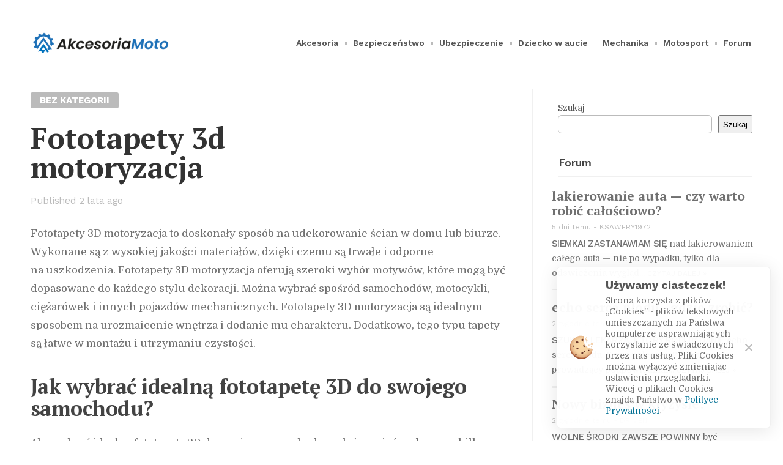

--- FILE ---
content_type: text/html; charset=UTF-8
request_url: https://akcesoria-moto.pl/fototapety-3d-motoryzacja/
body_size: 12123
content:
<!DOCTYPE html>
<html lang="pl-PL" class="">
<head>
<meta charset="UTF-8">
<meta name="viewport" content="width=device-width, initial-scale=1">
<link rel="stylesheet" media="print" onload="this.onload=null;this.media='all';" id="ao_optimized_gfonts" href="https://fonts.googleapis.com/css?family=PT+Serif%3A400%2C700%2C700italic%7CDomine%3A400%2C700%7CWork+Sans%3A300%2C400%2C500%2C600%2C700%2C900&amp;display=swap"><link rel="profile" href="http://gmpg.org/xfn/11">
<link rel="pingback" href="https://akcesoria-moto.pl/xmlrpc.php">

<meta name='robots' content='index, follow, max-image-preview:large, max-snippet:-1, max-video-preview:-1'>

	<!-- This site is optimized with the Yoast SEO plugin v26.0 - https://yoast.com/wordpress/plugins/seo/ -->
	<link media="all" href="https://akcesoria-moto.pl/wp-content/cache/autoptimize/css/autoptimize_1870e618b58da055dd73845146f0648e.css" rel="stylesheet"><link media="screen" href="https://akcesoria-moto.pl/wp-content/cache/autoptimize/css/autoptimize_0cbb0050691654ad6e40800f15552213.css" rel="stylesheet"><title>Fototapety 3D: Motoryzacja - Nowy Trend w Dekoracji Wnętrz</title>
	<meta name="description" content="Fototapety 3D motoryzacja to idealny sposób na odświeżenie wystroju wnętrza. Wybierz spośród szerokiej gamy wzorów i kolorów, aby stworzyć niesamowity efekt trójwymiarowego obrazu. Przenieś swoje pomieszczenie do świata motoryzacji!">
	<link rel="canonical" href="https://akcesoria-moto.pl/fototapety-3d-motoryzacja/">
	<meta property="og:locale" content="pl_PL">
	<meta property="og:type" content="article">
	<meta property="og:title" content="Fototapety 3D: Motoryzacja - Nowy Trend w Dekoracji Wnętrz">
	<meta property="og:description" content="Fototapety 3D motoryzacja to idealny sposób na odświeżenie wystroju wnętrza. Wybierz spośród szerokiej gamy wzorów i kolorów, aby stworzyć niesamowity efekt trójwymiarowego obrazu. Przenieś swoje pomieszczenie do świata motoryzacji!">
	<meta property="og:url" content="https://akcesoria-moto.pl/fototapety-3d-motoryzacja/">
	<meta property="og:site_name" content="Portal motoryzacyjny - akcesoria, motosport | akcesoria-moto.pl">
	<meta property="article:published_time" content="2023-07-07T21:13:04+00:00">
	<meta name="author" content="finky">
	<meta name="twitter:card" content="summary_large_image">
	<meta name="twitter:label1" content="Napisane przez">
	<meta name="twitter:data1" content="finky">
	<meta name="twitter:label2" content="Szacowany czas czytania">
	<meta name="twitter:data2" content="3 minuty">
	<script type="application/ld+json" class="yoast-schema-graph">{"@context":"https://schema.org","@graph":[{"@type":"Article","@id":"https://akcesoria-moto.pl/fototapety-3d-motoryzacja/#article","isPartOf":{"@id":"https://akcesoria-moto.pl/fototapety-3d-motoryzacja/"},"author":{"name":"finky","@id":"https://akcesoria-moto.pl/#/schema/person/e751866699688c52cac1b271af13dd2e"},"headline":"Fototapety 3d motoryzacja","datePublished":"2023-07-07T21:13:04+00:00","mainEntityOfPage":{"@id":"https://akcesoria-moto.pl/fototapety-3d-motoryzacja/"},"wordCount":670,"commentCount":0,"publisher":{"@id":"https://akcesoria-moto.pl/#organization"},"inLanguage":"pl-PL","potentialAction":[{"@type":"CommentAction","name":"Comment","target":["https://akcesoria-moto.pl/fototapety-3d-motoryzacja/#respond"]}]},{"@type":"WebPage","@id":"https://akcesoria-moto.pl/fototapety-3d-motoryzacja/","url":"https://akcesoria-moto.pl/fototapety-3d-motoryzacja/","name":"Fototapety 3D: Motoryzacja - Nowy Trend w Dekoracji Wnętrz","isPartOf":{"@id":"https://akcesoria-moto.pl/#website"},"datePublished":"2023-07-07T21:13:04+00:00","description":"Fototapety 3D motoryzacja to idealny sposób na odświeżenie wystroju wnętrza. Wybierz spośród szerokiej gamy wzorów i kolorów, aby stworzyć niesamowity efekt trójwymiarowego obrazu. Przenieś swoje pomieszczenie do świata motoryzacji!","breadcrumb":{"@id":"https://akcesoria-moto.pl/fototapety-3d-motoryzacja/#breadcrumb"},"inLanguage":"pl-PL","potentialAction":[{"@type":"ReadAction","target":["https://akcesoria-moto.pl/fototapety-3d-motoryzacja/"]}]},{"@type":"BreadcrumbList","@id":"https://akcesoria-moto.pl/fototapety-3d-motoryzacja/#breadcrumb","itemListElement":[{"@type":"ListItem","position":1,"name":"Home","item":"https://akcesoria-moto.pl/"},{"@type":"ListItem","position":2,"name":"Fototapety 3d motoryzacja"}]},{"@type":"WebSite","@id":"https://akcesoria-moto.pl/#website","url":"https://akcesoria-moto.pl/","name":"Portal motoryzacyjny - akcesoria, motosport | akcesoria-moto.pl","description":"Informacje ze świata motoryzacji – mechanika i akcesoria, ubezpieczenia, motosport, bezpieczeństwo na drodze, turystyka i wiele innych. Zapraszamy!","publisher":{"@id":"https://akcesoria-moto.pl/#organization"},"potentialAction":[{"@type":"SearchAction","target":{"@type":"EntryPoint","urlTemplate":"https://akcesoria-moto.pl/?s={search_term_string}"},"query-input":{"@type":"PropertyValueSpecification","valueRequired":true,"valueName":"search_term_string"}}],"inLanguage":"pl-PL"},{"@type":"Organization","@id":"https://akcesoria-moto.pl/#organization","name":"Portal motoryzacyjny - akcesoria, motosport | akcesoria-moto.pl","url":"https://akcesoria-moto.pl/","logo":{"@type":"ImageObject","inLanguage":"pl-PL","@id":"https://akcesoria-moto.pl/#/schema/logo/image/","url":"https://akcesoria-moto.pl/wp-content/uploads/2022/01/logo.png","contentUrl":"https://akcesoria-moto.pl/wp-content/uploads/2022/01/logo.png","width":640,"height":144,"caption":"Portal motoryzacyjny - akcesoria, motosport | akcesoria-moto.pl"},"image":{"@id":"https://akcesoria-moto.pl/#/schema/logo/image/"}},{"@type":"Person","@id":"https://akcesoria-moto.pl/#/schema/person/e751866699688c52cac1b271af13dd2e","name":"finky","image":{"@type":"ImageObject","inLanguage":"pl-PL","@id":"https://akcesoria-moto.pl/#/schema/person/image/","url":"https://secure.gravatar.com/avatar/3aeefa9e9016b5a578802a619f4e756f832a043ba25b7537b8b7c4e1d8c86f7d?s=96&d=mm&r=g","contentUrl":"https://secure.gravatar.com/avatar/3aeefa9e9016b5a578802a619f4e756f832a043ba25b7537b8b7c4e1d8c86f7d?s=96&d=mm&r=g","caption":"finky"},"sameAs":["https://akcesoria-moto.pl"]}]}</script>
	<!-- / Yoast SEO plugin. -->


<link href='https://fonts.gstatic.com' crossorigin='anonymous' rel='preconnect'>
<link rel="alternate" type="application/rss+xml" title="Portal motoryzacyjny - akcesoria, motosport | akcesoria-moto.pl &raquo; Kanał z wpisami" href="https://akcesoria-moto.pl/feed/">
<link rel="alternate" type="application/rss+xml" title="Portal motoryzacyjny - akcesoria, motosport | akcesoria-moto.pl &raquo; Kanał z komentarzami" href="https://akcesoria-moto.pl/comments/feed/">
<link rel="alternate" type="application/rss+xml" title="Portal motoryzacyjny - akcesoria, motosport | akcesoria-moto.pl &raquo; Fototapety 3d motoryzacja Kanał z komentarzami" href="https://akcesoria-moto.pl/fototapety-3d-motoryzacja/feed/">








<script src="https://akcesoria-moto.pl/wp-includes/js/jquery/jquery.min.js?ver=3.7.1" id="jquery-core-js"></script>

<link rel="https://api.w.org/" href="https://akcesoria-moto.pl/wp-json/"><link rel="alternate" title="JSON" type="application/json" href="https://akcesoria-moto.pl/wp-json/wp/v2/posts/673"><link rel="EditURI" type="application/rsd+xml" title="RSD" href="https://akcesoria-moto.pl/xmlrpc.php?rsd">
<link rel='shortlink' href='https://akcesoria-moto.pl/?p=673'>
<link rel="alternate" title="oEmbed (JSON)" type="application/json+oembed" href="https://akcesoria-moto.pl/wp-json/oembed/1.0/embed?url=https%3A%2F%2Fakcesoria-moto.pl%2Ffototapety-3d-motoryzacja%2F">
<link rel="alternate" title="oEmbed (XML)" type="text/xml+oembed" href="https://akcesoria-moto.pl/wp-json/oembed/1.0/embed?url=https%3A%2F%2Fakcesoria-moto.pl%2Ffototapety-3d-motoryzacja%2F&#038;format=xml">

		<!-- GA Google Analytics @ https://m0n.co/ga -->
		<script async src="https://www.googletagmanager.com/gtag/js?id=G-2119KCD867"></script>
		<script>
			window.dataLayer = window.dataLayer || [];
			function gtag(){dataLayer.push(arguments);}
			gtag('js', new Date());
			gtag('config', 'G-2119KCD867');
		</script>

	<link rel="icon" href="https://akcesoria-moto.pl/wp-content/uploads/2021/10/akcesoria-moto-150px-150x150.png" sizes="32x32">
<link rel="icon" href="https://akcesoria-moto.pl/wp-content/uploads/2021/10/akcesoria-moto-150px.png" sizes="192x192">
<link rel="apple-touch-icon" href="https://akcesoria-moto.pl/wp-content/uploads/2021/10/akcesoria-moto-150px.png">
<meta name="msapplication-TileImage" content="https://akcesoria-moto.pl/wp-content/uploads/2021/10/akcesoria-moto-150px.png">

<script>function timesWO(o,n,e,t){var r=screen.width/2-e/2,i=screen.height/2-t/2;return window.open(o,n,"toolbar=no, location=no, directories=no, status=no, menubar=no, scrollbars=no, resizable=no, copyhistory=no, width="+e+", height="+t+", top="+i+", left="+r)}var timesStickySidebar=true;var timesSpecialLayout=true;var timesHeroParallax=true;var timesElevateClick=true;var timesLoadFade=true;var timesLoadFadeIn=false;var isSafariFade=/^((?!chrome|android).)*safari/i.test(navigator.userAgent);var timesScrollTo=true;var timesTransparentLabels=true;var timesAutoHyphenate="disabled";var timesHyphenateBranding=false;var timesExptTweak=true;var timesFeaturedParagraph=true;var timesAutoDropCap=true;var timesHeaderLayout='mini';var timesMenuLayout='mini';var timesMobileMenuLayout='mobile';var timesIsCustomizer=false;var timesIsTicker=false;var timesHomepagePostIDs=[];var timesIgnoreMailtoLinks=false;var timesHomepageUnique=false;var timesHomepageUsedPostsJSON=[];var timesSingularPostID=673;var timesSingularBaseURL='/fototapety-3d-motoryzacja/';var timesPostDisableFeaturedParagraph=false;var timesPostDisableAutoDropCap=false;var timesPostCommentPageNumber=1;var timesPostCommentDefaultSorting='oldest';</script></head>

<body class="wp-singular post-template-default single single-post postid-673 single-format-standard wp-custom-logo wp-theme-times wp-child-theme-times-child times-customizer-hide-author standard-article-layout times-customizer-focus-sidebar">
<script>(function($){"use strict";function fadeInPage(){function d(){setTimeout(function(){$("body").addClass("loaded")},8e3)}d(),1==isSafariFade&&$("body").addClass("zero loaded"),1==isSafariFade&&0==timesLoadFade&&$("body").ready(function(){$("body").addClass("zero loaded")}),1==timesLoadFadeIn&&$(window).bind("load",function(){$("body").addClass("loaded")}),$(window).bind("beforeunload",function(){1!=isSafariFade&&0!=timesLoadFade&&(timesIgnoreMailtoLinks?timesIgnoreMailtoLinks=!1:($("body").removeClass("zero loaded"),setTimeout(function(){$("body").addClass("loaded")},6e3))),d()})}$("html").addClass("js"),"opacity"in document.documentElement.style&&$("html").addClass("js-opacity"),"onmouseover"in document.documentElement&&$("html").addClass("hoverable"),fadeInPage();})(jQuery);if ( isSafariFade || timesLoadFade && !timesLoadFadeIn || !timesLoadFadeIn ) document.body.classList.add("zero", "loaded");</script><a class="skip-link screen-reader-text before-header-link" href="#content">Skip to content</a>


<div class="row">
	<header id="masthead" class="site-header basic basic-mini">
		
		<div class="site-branding no-hy times-logo">
			<a href="https://akcesoria-moto.pl/" rel="home"><img width="334" height="59" src="https://akcesoria-moto.pl/wp-content/uploads/2022/01/akcesoria-moto-334x59.png" srcset="https://akcesoria-moto.pl/wp-content/uploads/2022/01/akcesoria-moto-334x59.png 1x, https://akcesoria-moto.pl/wp-content/uploads/2022/01/akcesoria-moto-668x118.png 2x" alt="Portal motoryzacyjny - akcesoria, motosport | akcesoria-moto.pl - Informacje ze świata motoryzacji – mechanika i akcesoria, ubezpieczenia, motosport, bezpieczeństwo na drodze, turystyka i wiele innych. Zapraszamy!"></a>	</div>
		
			<nav id="site-navigation" class="main-navigation custom-menu">
	<ul id="primary-menu" class="clear"><li class="times-menu-item-fade top-level-cat" data-times-cmcid="7"><a href="https://akcesoria-moto.pl/category/akcesoria/">Akcesoria</a><div class="top-level-post-area std-dropdown"><div class="top-section-info clear"><div class="h1">Akcesoria</div><p class="cat-description"> </p><a href="https://akcesoria-moto.pl/category/akcesoria/" class="more-btn">More Articles</a><p class="cat-post-count">12 articles</p></div><div class="controls"><div class="left"><img src="https://akcesoria-moto.pl/wp-content/themes/times/img/arrow-med-left.svg" alt="" class="svg-inject"></div><div class="right"><img src="https://akcesoria-moto.pl/wp-content/themes/times/img/arrow-med-right.svg" alt="" class="svg-inject"></div></div><div class="cat-posts clear"><div class="placeholder"><div class="holder"></div><div class="holder"></div><div class="holder"></div><div class="holder"></div></div><div class="posts-wrap"></div></div></div></li><li class="times-menu-item-fade top-level-cat" data-times-cmcid="6"><a href="https://akcesoria-moto.pl/category/bezpieczenstwo/">Bezpieczeństwo</a><div class="top-level-post-area std-dropdown"><div class="top-section-info clear"><div class="h1">Bezpieczeństwo</div><p class="cat-description"> </p><a href="https://akcesoria-moto.pl/category/bezpieczenstwo/" class="more-btn">More Articles</a><p class="cat-post-count">7 articles</p></div><div class="controls"><div class="left"><img src="https://akcesoria-moto.pl/wp-content/themes/times/img/arrow-med-left.svg" alt="" class="svg-inject"></div><div class="right"><img src="https://akcesoria-moto.pl/wp-content/themes/times/img/arrow-med-right.svg" alt="" class="svg-inject"></div></div><div class="cat-posts clear"><div class="placeholder"><div class="holder"></div><div class="holder"></div><div class="holder"></div><div class="holder"></div></div><div class="posts-wrap"></div></div></div></li><li class="times-menu-item-fade top-level-cat" data-times-cmcid="10"><a href="https://akcesoria-moto.pl/category/ubezpieczenie/">Ubezpieczenie</a><div class="top-level-post-area std-dropdown"><div class="top-section-info clear"><div class="h1">Ubezpieczenie</div><p class="cat-description"> </p><a href="https://akcesoria-moto.pl/category/ubezpieczenie/" class="more-btn">More Articles</a><p class="cat-post-count">5 articles</p></div><div class="controls"><div class="left"><img src="https://akcesoria-moto.pl/wp-content/themes/times/img/arrow-med-left.svg" alt="" class="svg-inject"></div><div class="right"><img src="https://akcesoria-moto.pl/wp-content/themes/times/img/arrow-med-right.svg" alt="" class="svg-inject"></div></div><div class="cat-posts clear"><div class="placeholder"><div class="holder"></div><div class="holder"></div><div class="holder"></div><div class="holder"></div></div><div class="posts-wrap"></div></div></div></li><li class="times-menu-item-fade top-level-cat" data-times-cmcid="9"><a href="https://akcesoria-moto.pl/category/dziecko-w-aucie/">Dziecko w&nbsp;aucie</a><div class="top-level-post-area std-dropdown"><div class="top-section-info clear"><div class="h1">Dziecko w aucie</div><p class="cat-description"> </p><a href="https://akcesoria-moto.pl/category/dziecko-w-aucie/" class="more-btn">More Articles</a><p class="cat-post-count">1 article</p></div><div class="controls"><div class="left"><img src="https://akcesoria-moto.pl/wp-content/themes/times/img/arrow-med-left.svg" alt="" class="svg-inject"></div><div class="right"><img src="https://akcesoria-moto.pl/wp-content/themes/times/img/arrow-med-right.svg" alt="" class="svg-inject"></div></div><div class="cat-posts clear"><div class="placeholder"><div class="holder"></div><div class="holder"></div><div class="holder"></div><div class="holder"></div></div><div class="posts-wrap"></div></div></div></li><li class="times-menu-item-fade top-level-cat" data-times-cmcid="3"><a href="https://akcesoria-moto.pl/category/mechanika/">Mechanika</a><div class="top-level-post-area std-dropdown"><div class="top-section-info clear"><div class="h1">Mechanika</div><p class="cat-description"> </p><a href="https://akcesoria-moto.pl/category/mechanika/" class="more-btn">More Articles</a><p class="cat-post-count">24 articles</p></div><div class="controls"><div class="left"><img src="https://akcesoria-moto.pl/wp-content/themes/times/img/arrow-med-left.svg" alt="" class="svg-inject"></div><div class="right"><img src="https://akcesoria-moto.pl/wp-content/themes/times/img/arrow-med-right.svg" alt="" class="svg-inject"></div></div><div class="cat-posts clear"><div class="placeholder"><div class="holder"></div><div class="holder"></div><div class="holder"></div><div class="holder"></div></div><div class="posts-wrap"></div></div></div></li><li class="times-menu-item-fade top-level-cat" data-times-cmcid="4"><a href="https://akcesoria-moto.pl/category/motorsport/">Motosport</a><div class="top-level-post-area std-dropdown"><div class="top-section-info clear"><div class="h1">Motosport</div><p class="cat-description"> </p><a href="https://akcesoria-moto.pl/category/motorsport/" class="more-btn">More Articles</a><p class="cat-post-count">6 articles</p></div><div class="controls"><div class="left"><img src="https://akcesoria-moto.pl/wp-content/themes/times/img/arrow-med-left.svg" alt="" class="svg-inject"></div><div class="right"><img src="https://akcesoria-moto.pl/wp-content/themes/times/img/arrow-med-right.svg" alt="" class="svg-inject"></div></div><div class="cat-posts clear"><div class="placeholder"><div class="holder"></div><div class="holder"></div><div class="holder"></div><div class="holder"></div></div><div class="posts-wrap"></div></div></div></li><li><a href="https://forum.akcesoria-moto.pl/">Forum</a></li></ul>	<div class="compact-menu row">
		<div class="wrap">
			<span class="compact-menu-btn"><img src="https://akcesoria-moto.pl/wp-content/themes/times/img/hamburger.svg" alt="" class="svg-inject">Menu</span>
			<span class="title"><a href="https://akcesoria-moto.pl/" rel="home"><img width="204" height="36" src="https://akcesoria-moto.pl/wp-content/uploads/2022/01/akcesoria-moto-204x36.png" srcset="https://akcesoria-moto.pl/wp-content/uploads/2022/01/akcesoria-moto-204x36.png 1x, https://akcesoria-moto.pl/wp-content/uploads/2022/01/akcesoria-moto-408x72.png 2x" alt="Portal motoryzacyjny - akcesoria, motosport | akcesoria-moto.pl - Informacje ze świata motoryzacji – mechanika i akcesoria, ubezpieczenia, motosport, bezpieczeństwo na drodze, turystyka i wiele innych. Zapraszamy!"></a></span>
			<span class="compact-search-btn"><img src="https://akcesoria-moto.pl/wp-content/themes/times/img/magni.svg" alt="" class="svg-inject"></span>
		</div>
	</div>
</nav>
<div class="search-cover"><div class="row"><form role="search" method="get" class="custom-search-form" action="https://akcesoria-moto.pl/"><input type="submit" class="search-submit" value="Search"><input type="search" class="search-field" placeholder="What are you looking for?" value="" autocomplete="off" name="s" title="Search for:"><img src="https://akcesoria-moto.pl/wp-content/themes/times/img/magni-big.svg" alt="" class="svg-inject search-icon"></form></div></div>				<div id="navshad"></div>
			</header>

	</div>
	<div class="row" id="content">

		<div class="col lt10">
			<article class="post mass single standard-layout post-673 type-post status-publish format-standard hentry category-bez-kategorii" id="post-673">

				<div class="introduction">
	<div class="category-labels"><div class="label full-text label-cat-id-1"><span class="label-category-name">Bez kategorii</span><a class="label-category-link" href="https://akcesoria-moto.pl/category/bez-kategorii/" rel="category"></a></div></div>	<h1 class="title">Fototapety 3d motoryzacja</h1>
	<div class="meta"><span class="published-ago"><time datetime="2023-07-07T23:13:04+02:00"><span class="published">Published </span>2 lata ago</time></span><span class="short-ago"><span class="hyphen-single"></span><time datetime="2023-07-07T23:13:04+02:00">2 lata ago</time> </span></div></div>

				<hr>

				
				<div class="content bass">
					<p>Fototapety 3D motoryzacja to&nbsp;doskonały sposób na&nbsp;udekorowanie ścian w&nbsp;domu lub biurze. Wykonane są&nbsp;z&nbsp;wysokiej jakości materiałów, dzięki czemu są&nbsp;trwałe i&nbsp;odporne na&nbsp;uszkodzenia. Fototapety 3D motoryzacja oferują szeroki wybór motywów, które mogą być dopasowane do&nbsp;każdego stylu dekoracji. Można wybrać spośród samochodów, motocykli, ciężarówek i&nbsp;innych pojazdów mechanicznych. Fototapety 3D motoryzacja są&nbsp;idealnym sposobem na&nbsp;urozmaicenie wnętrza i&nbsp;dodanie mu&nbsp;charakteru. Dodatkowo, tego typu tapety są&nbsp;łatwe w&nbsp;montażu i&nbsp;utrzymaniu czystości.</p>



<h2 class="wp-block-heading">Jak wybrać idealną fototapetę 3D do&nbsp;swojego samochodu?</h2>



<p>Aby wybrać idealną fototapetę 3D do&nbsp;swojego samochodu, należy wziąć pod&nbsp;uwagę kilka czynników. Przede wszystkim należy zastanowić się, jaki rodzaj fototapety 3D będzie najlepiej pasował do&nbsp;stylu samochodu. Następnie trzeba zdecydować, jaki kolor i&nbsp;wzór będzie najbardziej odpowiedni. Kolejnym ważnym czynnikiem jest materiał, z&nbsp;którego&nbsp;wykonana jest fototapeta 3D. Powinien on&nbsp;być odporny na&nbsp;uszkodzenia mechaniczne i&nbsp;ścieranie oraz&nbsp;łatwy w&nbsp;utrzymaniu czystości. Ostatnim krokiem jest określenie rozmiaru fototapety 3D, aby idealnie pasowała do&nbsp;samochodu.</p>



<h2 class="wp-block-heading">Najlepsze fototapety 3D motoryzacyjne na&nbsp;rynku &#8211; porównanie i&nbsp;recenzje</h2>



<p>Fototapety 3D motoryzacyjne są&nbsp;doskonałym sposobem na&nbsp;uatrakcyjnienie wnętrza. Dzięki nim można stworzyć wyjątkowy klimat, który&nbsp;będzie odzwierciedlał nasze pasje i&nbsp;zainteresowania. Na&nbsp;rynku dostępnych jest wiele modeli, dlatego warto przyjrzeć się bliżej najlepszym z&nbsp;nich.</p>



<p>Jednym z&nbsp;najbardziej popularnych produktów jest fototapeta 3D od&nbsp;firmy Wallpaperink. Tapeta ta&nbsp;ma&nbsp;wysokiej jakości druk cyfrowy i&nbsp;jest wykonana z&nbsp;trwałego materiału winylowego, co&nbsp;czyni ją&nbsp;odporną na&nbsp;uszkodzenia i&nbsp;łatwą do&nbsp;utrzymania w&nbsp;czystości. Tapeta ma&nbsp;realistyczny efekt 3D, dzięki czemu można poczuć się jakby było się na&nbsp;torze wyścigowym. Jest dostarczana z&nbsp;instrukcjami montażu, co&nbsp;ułatwia jej instalację.</p>



<p>Innym godnym polecenia produktem jest fototapeta 3D od&nbsp;firmy Decoroom. Tapeta ta&nbsp;ma&nbsp;piękną grafikę i&nbsp;realistyczne efekty 3D, które sprawiają, że&nbsp;wnętrze nabiera życia. Tapeta ta&nbsp;jest również trwała i&nbsp;łatwa do&nbsp;utrzymania w&nbsp;czystości oraz&nbsp;posiada instrukcje montażu. Dodatkowo tapeta ta&nbsp;ma&nbsp;specjalną powłokę antystatyczną, która&nbsp;chroni przed&nbsp;kurzem i&nbsp;innymi zanieczyszczeniami.</p>



<p>Ostatni produkt to&nbsp;fototapeta 3D od&nbsp;firmy Wallpaperink Plus. Ta&nbsp;tapeta ma&nbsp;piaskowaną powierzchnię, która&nbsp;tworzy realistyczne efekty 3D oraz&nbsp;trwałe materiały winylowe, co&nbsp;czyni jeszcze bardziej trwałym produktem niż poprzednie modele. Tapetka ta&nbsp;posiada również instrukcje montażu oraz&nbsp;specjalną powłok antystatyczn ą , co&nbsp;pozwala na&nbsp;utrzymanie jej w&nbsp;czystości przez&nbsp;długi czas .</p>



<p>Podsumowujac , każda z&nbsp;tych fototapet 3D motoryzac y&nbsp;jnych oferuje doskona lne rozwi ązanie do&nbsp;urozmaicenia ka&nbsp;żdego domu lub biura . Wszystkie s&nbsp;ą trwa łe , maj ą realist yczne efekty 3D oraz&nbsp;s&nbsp;ą łatwe do&nbsp;utrzymania w&nbsp;czysto ści . Wybieraj ą c&nbsp;spo śr ód&nbsp;tych modeli , wart o&nbsp;skupić si&nbsp;ę na&nbsp;swoje potrzeb y&nbsp;i&nbsp;preferencje .</p>



<h2 class="wp-block-heading">Jak wykorzystać fototapety 3D motoryzacyjne do&nbsp;dekoracji wnętrza samochodu?</h2>



<p>Fototapety 3D motoryzacyjne to&nbsp;doskonały sposób na&nbsp;uatrakcyjnienie wnętrza samochodu. Mogą one zostać wykorzystane do&nbsp;ozdobienia ścian, sufitu lub podłogi. Można je&nbsp;zamontować na&nbsp;panelach drzwi, słupkach lub innych powierzchniach wewnątrz pojazdu. Fototapety 3D motoryzacyjne są&nbsp;dostępne w&nbsp;różnych kolorach i&nbsp;wzorach, dzięki czemu można je&nbsp;dopasować do&nbsp;stylu i&nbsp;charakteru samochodu. Dodatkowo, fototapety 3D motoryzacyjne są&nbsp;odporne na&nbsp;uszkodzenia mechaniczne i&nbsp;łatwe w&nbsp;utrzymaniu czystości. Dzięki nim można stworzyć unikalny i&nbsp;oryginalny design wewnątrz samochodu, który&nbsp;będzie przyciągał uwagę innych kierowców.</p>



<p>Fototapety 3D motoryzacja to&nbsp;doskonały sposób na&nbsp;udekorowanie wnętrza. Przyciągają uwagę i&nbsp;dodają charakteru każdemu pomieszczeniu. Szeroki wybór motywów pozwala na&nbsp;dopasowanie do&nbsp;każdego stylu i&nbsp;gustu. Fototapety 3D motoryzacja są&nbsp;trwałe, łatwe w&nbsp;montażu i&nbsp;utrzymaniu, a&nbsp;także dostarczają niezapomnianych wrażeń estetycznych.</p>									</div>

				<aside class="mobile-post-info mobile-sidebar">
					
					
									</aside>

				<div class="inaction clear"><div class="btn comments-btn"><img src="https://akcesoria-moto.pl/wp-content/themes/times/img/comments-big.svg" alt="" class="svg-inject
			comments-icon"><span>8 comments</span></div></div>
			</article>
		</div>

		<div class="col lt5">

			<div class="stats">				<div class="stat post-comments" title="Total comments">
					<span class="count">0</span>
					<span class="text">notes</span>
				</div>
				
									<div class="stat post-views">
						<span class="count">6</span> <span class="text">views</span>					</div>
				
				
			</div>

			<aside class="widget-area article-sidebar">

				
				
				
				<div class="user-widgets user-widgets-article">
					<div id="block-7" class="widget bass widget_block widget_search"><form role="search" method="get" action="https://akcesoria-moto.pl/" class="wp-block-search__button-outside wp-block-search__text-button wp-block-search"    ><label class="wp-block-search__label" for="wp-block-search__input-1" >Szukaj</label><div class="wp-block-search__inside-wrapper" ><input class="wp-block-search__input" id="wp-block-search__input-1" placeholder="" value="" type="search" name="s" required><button aria-label="Szukaj" class="wp-block-search__button wp-element-button" type="submit" >Szukaj</button></div></form></div><div id="phpbb_recent_posts-3" class="widget bass widget_phpbb_recent_posts widget_recent_entries"><h2 class="widget-title bd2">Forum</h2><div class="widget_recent_phpbb_posts"><article class="post vert-mini expt"><h3 class="title h1"><a href="https://forum.akcesoria-moto.pl/serwisy-motoryzacyjne-f11/lakierowanie-auta-czy-warto-robic-calosciowo-t24750.html#p25439" rel="bookmark" target="_blank">lakierowanie auta — czy warto robić całościowo?</a></h3><p class="meta"><time class="phpbb-post-date" datetime="2025-11-24 18:54:04">5&nbsp;dni&nbsp;temu</time><span class="hyphen">&nbsp;-&nbsp;</span><span class="author">Ksawery1972</span></p><div class="excerpt is-truncated">Siemka! Zastanawiam się nad lakierowaniem całego auta — nie po wypadku, tylko dla odświeżenia wygląd... <a href="https://forum.akcesoria-moto.pl/serwisy-motoryzacyjne-f11/lakierowanie-auta-czy-warto-robic-calosciowo-t24750.html#p25439" class="more-link" rel="bookmark" target="_blank">Czytaj dalej <span>»</span></a></div></article><article class="post vert-mini expt"><h3 class="title h1"><a href="https://forum.akcesoria-moto.pl/opinie-o-firmach-f14/echo-serca-plodu-gdzie-zrobic-t24751.html#p25442" rel="bookmark" target="_blank">echo serca płodu - gdzie zrobić?</a></h3><p class="meta"><time class="phpbb-post-date" datetime="2025-11-07 08:14:12">2&nbsp;tygodnie&nbsp;temu</time><span class="hyphen">&nbsp;-&nbsp;</span><span class="author">niuśka</span></p><div class="excerpt is-truncated">Szukam lekarza, który robi badanie echo serca płodu. Kogo polecacie? Lekarz prowadzący podpowiedział... <a href="https://forum.akcesoria-moto.pl/opinie-o-firmach-f14/echo-serca-plodu-gdzie-zrobic-t24751.html#p25442" class="more-link" rel="bookmark" target="_blank">Czytaj dalej <span>»</span></a></div></article><article class="post vert-mini expt"><h3 class="title h1"><a href="https://forum.akcesoria-moto.pl/hyde-park-f3/nowy-biznes-w-kryzysie-t17729.html#p25441" rel="bookmark" target="_blank">Nowy biznes w kryzysie?</a></h3><p class="meta"><time class="phpbb-post-date" datetime="2025-11-04 13:11:56">2&nbsp;tygodnie&nbsp;temu</time><span class="hyphen">&nbsp;-&nbsp;</span><span class="author">drimen</span></p><div class="excerpt is-truncated">Wolne środki zawsze powinny być inwestowane, a nie leżeć na nieoprocentowanym koncie. To jedyny słus... <a href="https://forum.akcesoria-moto.pl/hyde-park-f3/nowy-biznes-w-kryzysie-t17729.html#p25441" class="more-link" rel="bookmark" target="_blank">Czytaj dalej <span>»</span></a></div></article><article class="post vert-mini expt"><h3 class="title h1"><a href="https://forum.akcesoria-moto.pl/hyde-park-f3/w-co-warto-inwestowac-w-nowym-ladzie-t4292.html#p25440" rel="bookmark" target="_blank">W co warto inwestować w Nowym Ładzie?</a></h3><p class="meta"><time class="phpbb-post-date" datetime="2025-11-04 13:04:38">2&nbsp;tygodnie&nbsp;temu</time><span class="hyphen">&nbsp;-&nbsp;</span><span class="author">pits</span></p><div class="excerpt is-truncated">Najważniejsze, żeby gotówka nie leżała na nieoprocentowanym koncie. Z tym trzeba działać. Znacie Fre... <a href="https://forum.akcesoria-moto.pl/hyde-park-f3/w-co-warto-inwestowac-w-nowym-ladzie-t4292.html#p25440" class="more-link" rel="bookmark" target="_blank">Czytaj dalej <span>»</span></a></div></article><article class="post vert-mini expt"><h3 class="title h1"><a href="https://forum.akcesoria-moto.pl/inne-f15/funkymedia-profesjonalne-pozycjonowanie-stron-t24749.html#p25438" rel="bookmark" target="_blank">funkymedia 	profesjonalne pozycjonowanie stron</a></h3><p class="meta"><time class="phpbb-post-date" datetime="2025-10-27 16:29:09">3&nbsp;tygodnie&nbsp;temu</time><span class="hyphen">&nbsp;-&nbsp;</span><span class="author">Albert62</span></p><div class="excerpt is-truncated">Siema! Potrzebuję Waszej pomocy w temacie profesjonalnego pozycjonowania stron, a dokładniej usług o... <a href="https://forum.akcesoria-moto.pl/inne-f15/funkymedia-profesjonalne-pozycjonowanie-stron-t24749.html#p25438" class="more-link" rel="bookmark" target="_blank">Czytaj dalej <span>»</span></a></div></article><article class="post vert-mini expt"><h3 class="title h1"><a href="https://forum.akcesoria-moto.pl/inne-f15/funkymedia-pozycjonowanie-strony-w-internecie-t24748.html#p25437" rel="bookmark" target="_blank">funkymedia 	pozycjonowanie strony w internecie</a></h3><p class="meta"><time class="phpbb-post-date" datetime="2025-10-27 16:28:08">3&nbsp;tygodnie&nbsp;temu</time><span class="hyphen">&nbsp;-&nbsp;</span><span class="author">Klaudia</span></p><div class="excerpt is-truncated">Siema! ;D Potrzebuję pomocy w temacie pozycjonowania strony w internecie, a dokładniej z usługami of... <a href="https://forum.akcesoria-moto.pl/inne-f15/funkymedia-pozycjonowanie-strony-w-internecie-t24748.html#p25437" class="more-link" rel="bookmark" target="_blank">Czytaj dalej <span>»</span></a></div></article><article class="post vert-mini expt"><h3 class="title h1"><a href="https://forum.akcesoria-moto.pl/inne-f15/funkymedia-pozycjonowanie-organiczne-na-czym-poleg-t24747.html#p25436" rel="bookmark" target="_blank">funkymedia 	pozycjonowanie organiczne na czym polega</a></h3><p class="meta"><time class="phpbb-post-date" datetime="2025-10-27 16:26:10">3&nbsp;tygodnie&nbsp;temu</time><span class="hyphen">&nbsp;-&nbsp;</span><span class="author">Miłosz1996</span></p><div class="excerpt is-truncated">Cześć Szukam pomocy w zrozumieniu, na czym dokładnie polega pozycjonowanie organiczne, szczególnie w... <a href="https://forum.akcesoria-moto.pl/inne-f15/funkymedia-pozycjonowanie-organiczne-na-czym-poleg-t24747.html#p25436" class="more-link" rel="bookmark" target="_blank">Czytaj dalej <span>»</span></a></div></article><article class="post vert-mini expt"><h3 class="title h1"><a href="https://forum.akcesoria-moto.pl/inne-f15/funkymedia-pozycjonowanie-strony-html-t24746.html#p25435" rel="bookmark" target="_blank">funkymedia 	pozycjonowanie strony html</a></h3><p class="meta"><time class="phpbb-post-date" datetime="2025-10-27 16:24:17">3&nbsp;tygodnie&nbsp;temu</time><span class="hyphen">&nbsp;-&nbsp;</span><span class="author">Maja74</span></p><div class="excerpt is-truncated">Siema! ;D Potrzebuję pomocy w temacie pozycjonowania strony HTML, a dokładniej zrozumienia, jak Funk... <a href="https://forum.akcesoria-moto.pl/inne-f15/funkymedia-pozycjonowanie-strony-html-t24746.html#p25435" class="more-link" rel="bookmark" target="_blank">Czytaj dalej <span>»</span></a></div></article><article class="post vert-mini expt"><h3 class="title h1"><a href="https://forum.akcesoria-moto.pl/inne-f15/funkymedia-pozycjonowanie-t24745.html#p25434" rel="bookmark" target="_blank">funkymedia 	pozycjonowanie</a></h3><p class="meta"><time class="phpbb-post-date" datetime="2025-10-27 16:23:07">3&nbsp;tygodnie&nbsp;temu</time><span class="hyphen">&nbsp;-&nbsp;</span><span class="author">Wojciech-92</span></p><div class="excerpt is-truncated">Cześć Potrzebuję Waszej pomocy w temacie pozycjonowania z FunkyMedia. Prowadzę mały sklep internetow... <a href="https://forum.akcesoria-moto.pl/inne-f15/funkymedia-pozycjonowanie-t24745.html#p25434" class="more-link" rel="bookmark" target="_blank">Czytaj dalej <span>»</span></a></div></article><article class="post vert-mini expt"><h3 class="title h1"><a href="https://forum.akcesoria-moto.pl/inne-f15/funkymedia-pozycjonowanie-w-google-warszawa-t24744.html#p25433" rel="bookmark" target="_blank">funkymedia 	pozycjonowanie w google warszawa</a></h3><p class="meta"><time class="phpbb-post-date" datetime="2025-10-27 16:22:08">3&nbsp;tygodnie&nbsp;temu</time><span class="hyphen">&nbsp;-&nbsp;</span><span class="author">remigiusz85</span></p><div class="excerpt is-truncated">Hej 
 
Szukam pomocy w temacie pozycjonowania stron w Google, szczególnie w kontekście Warszawy. Pro... <a href="https://forum.akcesoria-moto.pl/inne-f15/funkymedia-pozycjonowanie-w-google-warszawa-t24744.html#p25433" class="more-link" rel="bookmark" target="_blank">Czytaj dalej <span>»</span></a></div></article></div></div>				</div>

			</aside>
		</div>
	</div>

	<div class="section-darker">
	<div class="row">

		<div class="col st8 lt10">
			
<div id="comments" class="comments-area comments-page- comments-def-sort-asc">
			<h2 class="comments-title screen-reader-text">
			0 thoughts on &ldquo;<span>Fototapety 3d motoryzacja</span>&rdquo;		</h2>

		
		<ul class="comment-list loading" data-times-loading="Loading comments"></ul>	<div id="respond" class="comment-respond">
		<h3 id="reply-title" class="comment-reply-title">Write a comment... <small><a rel="nofollow" id="cancel-comment-reply-link" href="/fototapety-3d-motoryzacja/#respond" style="display:none;">Anuluj pisanie odpowiedzi</a></small></h3><form action="https://akcesoria-moto.pl/wp-comments-post.php" method="post" id="commentform" class="comment-form"><p class="comment-notes"><span id="email-notes">Twój adres e-mail nie zostanie opublikowany.</span> <span class="required-field-message">Wymagane pola są oznaczone <span class="required">*</span></span></p><p class="comment-form-comment"><textarea id="comment" name="comment" cols="45" placeholder="Add your comment. Basic HTML formatting allowed." rows="4" aria-required="true"></textarea></p><p class="comment-form-author"><label class="screen-reader-text" for="author">Nazwa <span class="required">*</span></label> <input placeholder="Your Name" aria-label="your name" id="author" name="author" type="text" value="" size="30" maxlength="245" autocomplete="name" required></p>
<p class="comment-form-email"><label class="screen-reader-text" for="email">Adres e-mail <span class="required">*</span></label> <input placeholder="email@example.com" aria-label="your email" id="email" name="email" type="email" value="" size="30" maxlength="100" aria-describedby="email-notes" autocomplete="email" required></p>
<p class="comment-form-cookies-consent"><input id="wp-comment-cookies-consent" name="wp-comment-cookies-consent" type="checkbox" value="yes"> <label for="wp-comment-cookies-consent">Zapamiętaj moje dane w tej przeglądarce podczas pisania kolejnych komentarzy.</label></p>

        <p class="comment-form-acceptance">
            <input id="acceptance_1" name="acceptance_1" type="checkbox" value="yes">
            <label for="acceptance_1">
                Niniejszym wyrażam zgodę na przetwarzanie przez FunkyMedia prowadzącego działalność gospodarczą pod firmą ARAS TENERIFE, S.L. N.I.F. B19443043, EL CHIQUERON 15, ARICO, S/C. DE TENERIFE, SPAIN 38580 moich danych osobowych, takich jak imię lub pseudonim oraz adres e-mail, w celu świadczenia usług drogą elektroniczną.
            </label>
        </p>

        <p class="comment-form-acceptance">
            <input id="acceptance_2" name="acceptance_2" type="checkbox" value="yes">
            <label for="acceptance_2">
                Administratorem danych osobowych jest FunkyMedia prowadzącego działalność gospodarczą pod firmą ARAS TENERIFE, S.L. N.I.F. B19443043, EL CHIQUERON 15, ARICO, S/C. DE TENERIFE, SPAIN 38580. Dane (imię lub pseudonim, adres e-mail) są przetwarzane w celu świadczenia usług drogą elektroniczną (korzystanie z funkcjonalności strony internetowej) na podstawie art. 6 ust. 1 lit. a i b RODO. Podanie danych jest dobrowolne, jednak odmowa ich podania uniemożliwi wykonanie usługi. Dane osobowe będą przetwarzane do czasu realizacji celu, dla jakiego zostały zebrane. Dane nie będą profilowane ani przetwarzane w sposób zautomatyzowany, przekazywane do państw trzecich ani organizacji międzynarodowych. Odbiorcami danych są inni użytkownicy strony internetowej oraz pracownicy Administratora zajmujący się obsługą strony internetowej. Przysługuje Państwu prawo do dostępu do swoich danych, sprostowania, ograniczenia przetwarzania, wniesienia skargi do organu nadzorczego, cofnięcia zgody na przetwarzanie danych (nie ma to jednak wpływu na wcześniejsze przetwarzanie danych) oraz ich usunięcia. Administrator nie wyznaczył inspektora ochrony danych.
            </label>
        </p>

        <p class="comment-form-acceptance">
            <input id="acceptance_3" name="acceptance_3" type="checkbox" value="yes">
            <label for="acceptance_3">
                Potwierdzam zapoznanie się z <a href="https://akcesoria-moto.pl/regulamin/" target="_blank" rel="nofollow">regulaminem świadczenia usług drogą elektroniczną</a>.
            </label>
        </p>

        <p class="comment-form-acceptance">
            <input id="acceptance_4" name="acceptance_4" type="checkbox" value="yes">
            <label for="acceptance_4">
                Potwierdzam zapoznanie się z <a href="https://akcesoria-moto.pl/polityka-prywatnosci/" target="_blank" rel="nofollow">polityką prywatności</a>.
            </label>
        </p>

        <p class="comment-form-acceptance">
            <input id="accept_all" name="accept_all" type="checkbox" value="yes">
            <label for="accept_all">
                Akceptuję wszystkie powyższe zgody.
            </label>
        </p>
        
        

        <script>
        (function($){
            $('.comment-form-acceptance #accept_all').change(function (e) {
                $('.comment-form-acceptance input[type=checkbox]:not(#accept_all)', ($(e.target).closest('.comment-form')))
                    .prop('checked', $(e.target).is(':checked'));
            });
        })(jQuery);
        </script>

        <p class="form-submit"><input name="submit" type="submit" id="submit" class="submit" value="Publish"> <input type='hidden' name='comment_post_ID' value='673' id='comment_post_ID'>
<input type='hidden' name='comment_parent' id='comment_parent' value='0'>
</p><!-- Anti-spam plugin wordpress.org/plugins/anti-spam/ --><div class="wantispam-required-fields"><input type="hidden" name="wantispam_t" class="wantispam-control wantispam-control-t" value="1763554193"><div class="wantispam-group wantispam-group-q" style="clear: both;">
					<label>Current ye@r <span class="required">*</span></label>
					<input type="hidden" name="wantispam_a" class="wantispam-control wantispam-control-a" value="2025">
					<input type="text" name="wantispam_q" class="wantispam-control wantispam-control-q" value="7.3.8" autocomplete="off">
				  </div>
<div class="wantispam-group wantispam-group-e" style="display: none;">
					<label>Leave this field empty</label>
					<input type="text" name="wantispam_e_email_url_website" class="wantispam-control wantispam-control-e" value="" autocomplete="off">
				  </div>
</div><!--\End Anti-spam plugin --></form>	</div><!-- #respond -->
	<div class="times-comments-control no-hy clear"></div>
</div>		</div>

		<aside class="col st7 lt5 widget-area singular-comments-sidebar article-comments-sidebar">

						<div class="recommended-posts widget">
				<h2 class="widget-title bd2">You may find interesting...</h2>
				<article class="post vert tweak expt post-id-88392 cover">

			<div class="thumbnail">
			<a href="https://akcesoria-moto.pl/serwisplock-pl-obsluga-samochodu-olej-naprawy/">
				<img width="360" height="258" src="https://akcesoria-moto.pl/wp-content/uploads/2025/10/featured-image-2-360x258.jpg" class="attachment-times-horiz size-times-horiz wp-post-image" alt="" srcset="https://akcesoria-moto.pl/wp-content/uploads/2025/10/featured-image-2-360x258.jpg 1x, https://akcesoria-moto.pl/wp-content/uploads/2025/10/featured-image-2-720x516.jpg 2x" decoding="async" loading="lazy">			</a>
					</div>
	
	<div class="caption">
					<h3 class="h1 title"><a href="https://akcesoria-moto.pl/serwisplock-pl-obsluga-samochodu-olej-naprawy/" rel="bookmark">SerwisPłock.pl &#8211; Obsługa Samochodu: Olej, Naprawy</a></h3>
				<div class="meta"><time datetime="2025-10-16T12:40:17+02:00">Published 1 miesiąc ago</time></div>		<p class="excerpt">Każdy właściciel samochodu wie, jak ważna jest regularna obsługa i&nbsp;konserwacja pojazdu. Nie&nbsp;tylko&nbsp;zapewnia to&nbsp;bezpieczeństwo na&nbsp;drodze, ale&nbsp;także przedłuża żywotność samochodu i&nbsp;pomaga uniknąć kosztownych napraw. Właśnie dlatego powstał serwisplock.pl &ndash; serwis... <a href="https://akcesoria-moto.pl/serwisplock-pl-obsluga-samochodu-olej-naprawy/" class="more-link" rel="bookmark">More <span>&raquo;</span></a></p>	</div>
</article><article class="post vert tweak expt post-id-2020 cover">

			<div class="thumbnail">
			<a href="https://akcesoria-moto.pl/5-rzeczy-na-ktore-warto-zwrocic-uwage-kupujac-kamere-samochodowa/">
				<img width="360" height="258" src="https://akcesoria-moto.pl/wp-content/uploads/2024/06/concept-car-security-recording-car-camera-on-the-f-2023-11-27-05-21-16-utc-360x258.jpg" class="attachment-times-horiz size-times-horiz wp-post-image" alt="" srcset="https://akcesoria-moto.pl/wp-content/uploads/2024/06/concept-car-security-recording-car-camera-on-the-f-2023-11-27-05-21-16-utc-360x258.jpg 1x, https://akcesoria-moto.pl/wp-content/uploads/2024/06/concept-car-security-recording-car-camera-on-the-f-2023-11-27-05-21-16-utc-720x516.jpg 2x" decoding="async" loading="lazy">			</a>
					</div>
	
	<div class="caption">
					<h3 class="h1 title"><a href="https://akcesoria-moto.pl/5-rzeczy-na-ktore-warto-zwrocic-uwage-kupujac-kamere-samochodowa/" rel="bookmark">5 rzeczy, na&nbsp;które warto zwrócić uwagę, kupując kamerę samochodową!</a></h3>
				<div class="meta"><time datetime="2024-06-05T21:36:15+02:00">Published 1 rok ago</time></div>		<p class="excerpt">Zakup kamery samochodowej to&nbsp;inwestycja, kt&oacute;ra&nbsp;może przynieść wiele korzyści, od&nbsp;zwiększenia bezpieczeństwa na&nbsp;drodze po&nbsp;wsparcie dowodowe w&nbsp;spornych sytuacjach drogowych. Wyb&oacute;r odpowiedniego wideorejestratora może być jednak wyzwaniem, zwłaszcza przy tak&nbsp;duże... <a href="https://akcesoria-moto.pl/5-rzeczy-na-ktore-warto-zwrocic-uwage-kupujac-kamere-samochodowa/" class="more-link" rel="bookmark">More <span>&raquo;</span></a></p>	</div>
</article>			</div>
			
						<section class="this-cat-posts widget">
				<h2 class="widget-title bd2"><a href="https://akcesoria-moto.pl/category/bez-kategorii/">From this category &raquo;</a></h2>
				<article class="post horiz-mini expt post-id-94298">
		<div class="caption">
		<h3 class="h1 title"><a href="https://akcesoria-moto.pl/wymiana-sprezyn-tyl-audi-a4-b6-avant-poradnik-3/" rel="bookmark">Wymiana sprężyn tył Audi A4 B6 Avant &#8211; Poradnik</a></h3>
		<div class="meta"><time datetime="2025-11-13T09:12:19+01:00">Published 6 dni ago</time></div>	</div>
</article><article class="post horiz-mini expt post-id-94297">
		<div class="caption">
		<h3 class="h1 title"><a href="https://akcesoria-moto.pl/wymiana-sprezyn-tyl-audi-a4-b6-avant-poradnik-2/" rel="bookmark">Wymiana sprężyn tył Audi A4 B6 Avant &#8211; Poradnik</a></h3>
		<div class="meta"><time datetime="2025-11-13T09:09:54+01:00">Published 6 dni ago</time></div>	</div>
</article><article class="post horiz-mini expt post-id-94296">
		<div class="caption">
		<h3 class="h1 title"><a href="https://akcesoria-moto.pl/czujnik-uderzeniowy-audi-a4-b6-poradnik-montazu-3/" rel="bookmark">Czujnik uderzeniowy Audi A4 B6 &#8211; poradnik montażu</a></h3>
		<div class="meta"><time datetime="2025-11-13T09:09:04+01:00">Published 6 dni ago</time></div>	</div>
</article><article class="post horiz-mini expt post-id-94295">
		<div class="caption">
		<h3 class="h1 title"><a href="https://akcesoria-moto.pl/wymiana-sprezyn-tyl-audi-a4-b6-avant-poradnik/" rel="bookmark">Wymiana sprężyn tył Audi A4 B6 Avant &#8211; Poradnik</a></h3>
		<div class="meta"><time datetime="2025-11-13T09:08:26+01:00">Published 6 dni ago</time></div>	</div>
</article>			</section>
	
			
			
		</aside>

	</div>
	</div>

<footer class="site-footer mini-layout customizer-siteid customizer-logo">
	<div class="row">

				<div class="site-branding">
			<span class="aligner"></span><a href="https://akcesoria-moto.pl/" rel="home"><img width="240" height="42" src="https://akcesoria-moto.pl/wp-content/uploads/2022/01/akcesoria-moto-240x42.png" srcset="https://akcesoria-moto.pl/wp-content/uploads/2022/01/akcesoria-moto-240x42.png 1x, https://akcesoria-moto.pl/wp-content/uploads/2022/01/akcesoria-moto-480x85.png 2x" alt="Portal motoryzacyjny - akcesoria, motosport | akcesoria-moto.pl - Informacje ze świata motoryzacji – mechanika i akcesoria, ubezpieczenia, motosport, bezpieczeństwo na drodze, turystyka i wiele innych. Zapraszamy!"></a>		</div>
				
		<div class="footer-text">
			<p class="footer-text-selective">© 2025. <a class="sitettl" href="https://akcesoria-moto.pl">Portal motoryzacyjny - akcesoria, motosport | akcesoria-moto.pl</a> | Wszelkie prawa zastrzeżone.<br><a href="/regulamin/" target="_blank" rel="nofollow">Regulamin</a> | <a href="/polityka-prywatnosci/" target="_blank" rel="nofollow">Polityka prywatności</a></p>
		</div>

			</div>
</footer><div id="times-legal-notice" data-times-countries="EU,EEA"><div class="notice-wrapper compact-notice horizontal show-icon"><div class="notice-content"><div class="notice-header"><div class="cookie-icon"></div><h3 class="notice-title">Używamy ciasteczek!</h3></div><div class="notice-desc-box no-hy"><p>Strona korzysta z plików „Cookies” - plików tekstowych umieszczanych na Państwa komputerze usprawniających korzystanie ze świadczonych przez nas usług. Pliki Cookies można wyłączyć zmieniając ustawienia przeglądarki. Więcej o plikach Cookies znajdą Państwo w <a href="https://akcesoria-moto.pl/polityka-prywatnosci/" target="_blank" rel="nofollow">Polityce Prywatności</a>.</p></div><div class="notice-close notice-ok"><img src="https://akcesoria-moto.pl/wp-content/themes/times/img/close-12.svg" class="svg-inject close-svg" alt="Close notice icon"></div></div></div></div>





<script id="imagesloaded-js-after">
(function ($) { "use strict"; $('#masthead .site-branding').imagesLoaded( function() { if ( $('#masthead .adele-wrap').length || $('#masthead .site-branding img').length ) {if (typeof scrollToContent !== 'undefined') scrollToContent();} }); })(jQuery);
</script>
<script id="times-scripts-js-before">
var ajaxUrl="https://akcesoria-moto.pl/wp-admin/admin-ajax.php";var rootUrl="https://akcesoria-moto.pl/wp-content/themes/times";var siteLang="pl";
</script>







<script id="times-vote-js-js-extra">
var timesVotes = {"ajaxurl":"https:\/\/akcesoria-moto.pl\/wp-admin\/admin-ajax.php","like":"Like","unlike":"Unlike"};
</script>


<script defer src="https://akcesoria-moto.pl/wp-content/cache/autoptimize/js/autoptimize_80fcd61427cd7b2f03c8688575b87117.js"></script></body>
</html>


--- FILE ---
content_type: text/css
request_url: https://akcesoria-moto.pl/wp-content/cache/autoptimize/css/autoptimize_0cbb0050691654ad6e40800f15552213.css
body_size: 989
content:
#comments .bypostauthor .comment-meta .comment-author b,#comments .reply,#comments #respond~p a,.bass a,#sec-navigation .menu li:hover,#sec-navigation .menu>li.page_item_has_children:hover,#sec-navigation .menu>li.menu-item-has-children:hover,#sec-navigation .menu>li>ul li:hover,#sec-navigation.layout-boxed.background-dark .menu li:hover,.post.expt .meta .spsd:after,.post.mass .introduction .meta .spsd:after,.post.mass .content h1 a,.post.mass .content h2 a,.post.mass .content h3 a,.post.mass .content h4 a,.post.mass .content h5 a,.post.mass .content h6 a,.post.mass .content .wp-block-button.is-style-outline .wp-block-button__link:not(.has-text-color),.error404 .times_get_archives li:hover,.error404 .widget_recent_entries li:hover a,.introduction .meta .post-author,.introduction .times-breadcrumbs>span:hover,.introduction .times-breadcrumbs>span:hover+.separator,.introduction.archive-header.author .meta.author-bio span:hover,.post-author-bio .more-link,.post.expt .more-link,.site-footer .widget.col ul li a:hover,.site-header .site-branding p,.error404 .most_used_categories .cat-item span:first-child:hover,#times-legal-notice .notice-desc-box a{color:#037195}#mobile-nav ul.social-media-list li.fa-envelope,.tvote-wrap.standard .button i:last-of-type:after,.tvote-wrap.standard .button i:last-of-type:before,#commentform .form-submit input,#wp-calendar tbody #today:before,.error404 .times_get_archives li:hover .count,.post.mass .content p>a.button.blue,.post.mass .content .wp-block-file .wp-block-file__button:hover,.post.mass .content .wp-block-button:not(.is-style-outline) .wp-block-button__link:not(.has-background),.post.mass .content .wp-block-times-button a,.post.mass .inaction .share-btn .tooltip .copy-link,.stickyadelesq a,#times-legal-notice .show-button .notice-button{background:#037195}.post.mass .content .wp-block-button.is-style-outline .wp-block-button__link:not(.has-text-color),.bass input[type=button]:focus,.bass input[type=date]:focus,.bass input[type=datetime-local]:focus,.bass input[type=email]:focus,.bass input[type=file]:focus,.bass input[type=month]:focus,.bass input[type=number]:focus,.bass input[type=password]:focus,.bass input[type=reset]:focus,.bass input[type=search]:focus,.bass input[type=submit]:focus,.bass input[type=tel]:focus,.bass input[type=text]:focus,.bass input[type=time]:focus,.bass input[type=url]:focus,.bass input[type=week]:focus,.bass textarea:focus,#commentform .comment-form-comment textarea:focus,#commentform .comment-form-email input:focus,#times-legal-notice .invert-colors .notice-button{border-color:#037195}.post.mass .inaction .recommend-btn.liked:hover #bigbookmark path,.post.mass .inaction .recommend-btn.liked:hover #bigbookmark polygon,.tvote-wrap.small.liked:hover .button svg .out,.tvote-wrap.small.liked:hover .button svg .in{fill:#037195}#commentform .form-submit input:focus{-webkit-box-shadow:0 2px 10px -1px #037195;box-shadow:0 2px 10px -1px #037195}.post.expt .meta .spsd:hover:before,.post.mass .introduction .meta .spsd:hover:before{color:#037195;background:rgba(3,113,149,.25)}#times-legal-notice .notice-desc-box a{-webkit-box-shadow:inset 0 -1px 0 rgba(3,113,149,.5);box-shadow:inset 0 -1px 0 rgba(3,113,149,.5)}
.post.mass .content>p:not(.button-paragraph)>a{-webkit-box-shadow:inset 0 -1px 0 #fff,inset 0 -2px 0 #037195;box-shadow:inset 0 -1px 0 #fff,inset 0 -2px 0 #037195}.post.mass .content h1 a,.post.mass .content h2 a,.post.mass .content h3 a,.post.mass .content h4 a{-webkit-box-shadow:inset 0 -3px 0 #fff,inset 0 -4px 0 rgba(3,113,149,.3);box-shadow:inset 0 -3px 0 #fff,inset 0 -4px 0 rgba(3,113,149,.3)}.post.mass .content h5 a,.post.mass .content h6 a{-webkit-box-shadow:inset 0 -1px 0 #fff,inset 0 -2px 0 rgba(3,113,149,.3);box-shadow:inset 0 -1px 0 #fff,inset 0 -2px 0 rgba(3,113,149,.3)}@media(min-width:600px){.post.mass .content h1 a,.post.mass .content h2 a,.post.mass .content h3 a{-webkit-box-shadow:inset 0 -4px 0 #fff,inset 0 -5px 0 rgba(3,113,149,.3);box-shadow:inset 0 -4px 0 #fff,inset 0 -5px 0 rgba(3,113,149,.3)}.post.mass .content h5 a{-webkit-box-shadow:inset 0 -2px 0 #fff,inset 0 -3px 0 rgba(3,113,149,.3);box-shadow:inset 0 -2px 0 #fff,inset 0 -3px 0 rgba(3,113,149,.3)}}

--- FILE ---
content_type: text/css
request_url: https://akcesoria-moto.pl/wp-content/themes/times/print-styles.css?ver=1.5.1
body_size: 1718
content:
body{background:#fff!important;font-family:"Work Sans","Helvetica Neue",Helvetica,sans-serif;line-height:24px;color:#555}hr{border:0;height:1px;width:100%;margin:0;padding:0;background:0 0;color:transparent}a{color:#6299a9!important;text-decoration:none;color:inherit}h1,h2,h3,h4,h5,h6{font-family:"PT Serif";font-weight:700;color:#333!important;margin:0}a,div,figure,img,p{margin:0;padding:0}#masthead:not(.hero){height:auto!important;text-align:center;border-bottom:2px solid #f0f0f0;padding:0;padding-bottom:10pt;margin-bottom:14pt}.site-branding{margin:0!important}.site-title{font-size:30pt!important;line-height:30pt!important;margin:0;margin-bottom:6pt}.site-title a{color:#333!important}.site-header .site-description{text-transform:uppercase;font-weight:600;font-size:10pt;line-height:13pt;margin:0;margin-bottom:15pt;max-width:none!important}.site-header .site-description:after{content:none!important}.site-header .site-description span{background:0 0!important}.introduction .label{font-size:10pt;line-height:16pt;text-transform:uppercase;font-weight:700;padding:0 10pt;display:inline-block;border-radius:3px;margin-bottom:8pt}.introduction .label a{color:#fff!important}ul.post-categories{padding:0;margin:0;list-style:none}ul.post-categories li{padding:0;margin:0;display:none}ul.post-categories li:nth-of-type(1){display:block}.post.mass .content{color:#707070!important}.bass hr{border-color:#e3e3e3!important}.post.mass .content:after{content:none}#comments .comment>ul.children,#comments .nav-links,#comments ul.children .comment,#comments ul.children ul.children .comment{border-color:#e3e3e3}.post .introduction h1{font-size:32pt;line-height:34pt;margin-bottom:5pt}.post .introduction .meta{color:#707070;margin-bottom:8pt}.post .introduction .meta path{fill:#bbb!important}.post .introduction .meta-normal{position:relative;top:1px;margin-right:4pt}.post .introduction .meta-mobile{display:none}.post .introduction .bookmarks-count,.post .introduction .comments-count{margin-left:8pt}.post hr{border-color:#f0f0f0!important}.post .featured-image{width:48%!important;float:right!important;margin-left:2%!important;margin-bottom:2%!important}.post .content .lbco{width:48%!important;margin-bottom:2%;clear:both}.post .content .lbco.alignnone{float:right;margin-left:2%}.post .content .lbco.alignleft{float:left;margin-right:2%}.post .content .lbco figcaption{width:auto;max-width:100%;background:0 0;font-size:10pt;line-height:12pt}.post .content u{background:0 0!important;-webkit-box-shadow:none!important;box-shadow:none!important;border:none!important;color:inherit!important}.post .content a{-webkit-box-shadow:none!important;box-shadow:none!important;text-shadow:none!important}.post .content a:after{content:" [" attr(href) "]";font-size:80%}.post .content p{color:#555!important;margin-bottom:8pt}.post .content>p:first-child{font-size:16pt;line-height:21pt}.post .content p.button-paragraph a.button.gray{color:#434343!important;border:2px solid #f0f0f0}.post .content p.button-paragraph a.button.gray span.fa:first-child{color:#bbb}.post .content p.button-paragraph a.button.banana{color:#a57822!important}.post .content blockquote.times-quote{border-color:#f0f0f0!important}.post .content h1,.post .content h2,.post .content h3,.post .content h4,.post .content h5,.post .content h6{margin:10pt 0 6pt 0}.post .content .alert{padding:4pt 8pt;border-radius:3px}.post .content table{border:2px solid #e3e3e3!important;margin-bottom:24px;width:100%;border-spacing:0;page-break-inside:avoid}.post .content table *{margin:0;padding:0}.post .content table thead td,.post .content table thead th{background:#e3e3e3!important;border-color:#e3e3e3!important;color:#555!important}.post .content table td,.post .content table th,.post .content table tr{border:1px solid #f0f0f0!important;border-collapse:collapse;padding:6px 10px}.post .content .button-paragraph a{color:#fff!important;padding:4pt 8pt;border-radius:3px}.post .inaction{border-top:2px solid #f0f0f0;padding-top:12pt;margin-bottom:12pt;font-family:Domine,Georgia,serif}.post .inaction .btn{display:inline-block;margin-right:10pt}.post .inaction .btn .tooltip,.post .inaction .btn svg{display:none}#comments{page-break-before:always;padding-top:16pt;border-top:2px solid #f0f0f0;font-family:Domine,Georgia,serif}#comments .comments-title{padding-bottom:16pt}#comments ul{list-style:none;padding-left:20px;color:#434343}#comments .comment-meta{padding-top:0;page-break-inside:avoid}#comments .comment-body{page-break-inside:avoid}#comments .comment-body .avatar{width:24px;border-radius:12px;margin-right:10px;margin-top:0}#comments .children{border-width:0!important}#comments .reply{display:none}#comments .comment-author{display:inline-block;height:24px;margin-bottom:0!important;vertical-align:-2px}#comments .comment-author b,#comments .comment-author span{display:inline-block;vertical-align:5px;line-height:24px}#comments .comment-metadata{display:inline-block;margin-bottom:0!important;vertical-align:top;padding-left:10px}#comments .comment-metadata time{display:inline-block;line-height:24px;vertical-align:middle}#comments .comment-metadata a{color:#707070!important}#comments .comment-metadata .edit-link{display:none}#comments .comment-content{margin-bottom:10pt}#comments .comment-content p{color:#555!important}#comments>ul{padding:0}#comments>ul>li{margin-bottom:18pt;padding-bottom:6pt}.section-darker{background:0 0!important;max-height:none!important}.row{width:100%}figure.hero{overflow:hidden;opacity:1!important;max-height:50vh}figure.hero:after{content:none}figure.hero img:nth-child(1){height:auto!important;display:block!important;position:relative!important;-webkit-transform:none!important;-ms-transform:none!important;transform:none!important;visibility:visible!important}.site-footer .col{width:100%!important}.site-footer.basic-layout .row:first-child:before{content:none}.site-footer .site-branding{text-align:center}.site-footer .site-branding h1{width:100%!important;font-size:20pt;line-height:20pt;margin:0;margin-bottom:6pt}.site-footer .site-branding h1 a{color:#333!important}.site-footer .site-branding p{width:100%!important;color:#707070!important;text-transform:uppercase;font-weight:600;font-size:10pt;line-height:13pt;margin:0;margin-bottom:13pt;max-width:none!important}#masthead,#mobile-nav,#respond,#sec-navigation,#site-navigation,#times-legal-notice,.inaction,.mobile-post-info,.search-cover,.stats,.times-comments-control,.tvote-wrap,.widget-area,a.screen-reader-text{display:none!important}

--- FILE ---
content_type: image/svg+xml
request_url: https://akcesoria-moto.pl/wp-content/themes/times/img/comments-big.svg
body_size: 463
content:
<?xml version="1.0" encoding="utf-8"?>
<!DOCTYPE svg PUBLIC "-//W3C//DTD SVG 1.1//EN" "http://www.w3.org/Graphics/SVG/1.1/DTD/svg11.dtd">
<svg version="1.1" xmlns="http://www.w3.org/2000/svg" xmlns:xlink="http://www.w3.org/1999/xlink" x="0px" y="0px"
	 width="26.078px" height="23px" viewBox="0 0 26.078 23" enable-background="new 0 0 26.078 23" xml:space="preserve">
<g>
	<path fill="#BBBBBB" d="M13,2c6.075,0,11,4.029,11,9c0,1.916-0.738,3.689-1.985,5.149C22.092,17.591,22.329,19.492,23,21
		c-2.044,0-4.051-0.993-5.389-1.837C16.207,19.695,14.649,20,13,20c-6.075,0-11-4.029-11-9C2,6.029,6.925,2,13,2 M13,0
		C5.832,0,0,4.935,0,11s5.832,11,13,11c1.502,0,2.972-0.218,4.384-0.648C18.892,22.189,20.896,23,23,23h3.078l-1.251-2.813
		c-0.377-0.847-0.637-2.015-0.763-3.408C25.334,15.044,26,13.062,26,11C26,4.935,20.168,0,13,0L13,0z"/>
</g>
</svg>


--- FILE ---
content_type: image/svg+xml
request_url: https://akcesoria-moto.pl/wp-content/themes/times/img/arrow-med-left.svg
body_size: 274
content:
<?xml version="1.0" encoding="utf-8"?>
<!DOCTYPE svg PUBLIC "-//W3C//DTD SVG 1.1//EN" "http://www.w3.org/Graphics/SVG/1.1/DTD/svg11.dtd">
<svg version="1.1" xmlns="http://www.w3.org/2000/svg" xmlns:xlink="http://www.w3.org/1999/xlink" x="0px" y="0px"
	 width="9px" height="16px" viewBox="0 0 9 16" enable-background="new 0 0 9 16" xml:space="preserve">
<path fill-rule="evenodd" clip-rule="evenodd" fill="none" stroke="#BBBBBB" stroke-width="2" stroke-linecap="round" stroke-linejoin="round" stroke-miterlimit="10" d="
	M8,1L1,8l7,7"/>
</svg>


--- FILE ---
content_type: image/svg+xml
request_url: https://akcesoria-moto.pl/wp-content/themes/times/img/hamburger.svg
body_size: 220
content:
<?xml version="1.0" encoding="utf-8"?>
<!DOCTYPE svg PUBLIC "-//W3C//DTD SVG 1.1//EN" "http://www.w3.org/Graphics/SVG/1.1/DTD/svg11.dtd">
<svg version="1.1" xmlns="http://www.w3.org/2000/svg" xmlns:xlink="http://www.w3.org/1999/xlink" x="0px" y="0px"
	 width="18px" height="12px" viewBox="0 0 18 12" enable-background="new 0 0 18 12" xml:space="preserve">
<rect fill="#434343" width="18" height="2"/>
<rect y="5" fill="#434343" width="18" height="2"/>
<rect y="10" fill="#434343" width="18" height="2"/>
</svg>


--- FILE ---
content_type: image/svg+xml
request_url: https://akcesoria-moto.pl/wp-content/themes/times/img/magni-big.svg
body_size: 361
content:
<?xml version="1.0" encoding="utf-8"?>
<!DOCTYPE svg PUBLIC "-//W3C//DTD SVG 1.1//EN" "http://www.w3.org/Graphics/SVG/1.1/DTD/svg11.dtd">
<svg version="1.1" xmlns="http://www.w3.org/2000/svg" xmlns:xlink="http://www.w3.org/1999/xlink" x="0px" y="0px"
	 width="25px" height="25px" viewBox="0 0 25 25" enable-background="new 0 0 25 25" xml:space="preserve">
<path fill="#BBBBBB" d="M10,0C4.477,0,0,4.477,0,10s4.477,10,10,10s10-4.477,10-10S15.523,0,10,0z M10,18c-4.411,0-8-3.589-8-8
	s3.589-8,8-8s8,3.589,8,8S14.411,18,10,18z"/>
<path fill="#BBBBBB" d="M24.707,23.293l-5.552-5.552c-0.432,0.51-0.905,0.983-1.414,1.414l5.552,5.552
	c0.391,0.391,1.024,0.391,1.414,0C25.098,24.317,25.098,23.683,24.707,23.293z"/>
</svg>
